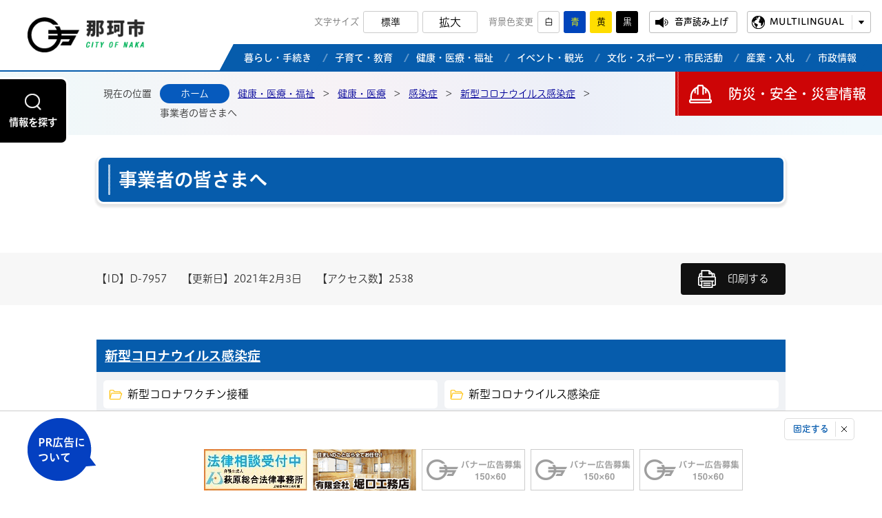

--- FILE ---
content_type: text/html
request_url: https://www.city.naka.lg.jp/kenkou-iryou-fukushi/kenkou-iryou/kanseishou/covid19/jigyousha/index.html
body_size: 4887
content:
<!DOCTYPE html>
<html lang="ja">
<head prefix="og: http://ogp.me/ns# fb: http://ogp.me/ns/fb# article: http://ogp.me/ns/article#">
<!-- Google tag (gtag.js) -->
<script async src="https://www.googletagmanager.com/gtag/js?id=G-FSMTRTFTZ5"></script>
<script>
	window.dataLayer = window.dataLayer || [];
	function gtag(){dataLayer.push(arguments);}
	gtag('js', new Date());
	gtag('config', 'G-FSMTRTFTZ5');
</script>
<meta charset="utf-8">
<meta http-equiv="X-UA-Compatible" content="IE=edge">
<meta name="viewport" content="width=1300">
<meta name="keywords" content="">
<meta name="description" content="事業者の皆さまへのページです。">
<meta property="og:url" content="https://www.city.naka.lg.jp/kenkou-iryou-fukushi/kenkou-iryou/kanseishou/covid19/jigyousha/">
<meta property="og:type" content="article">
<meta property="og:image" content="https://www.city.naka.lg.jp/web_clip_icon.png">
<meta property="og:title" content="事業者の皆さまへ">
<meta property="og:description" content="事業者の皆さまへのページです。">
<meta name="twitter:card" content="summary">
<meta name="twitter:description" content="事業者の皆さまへのページです。">
<meta name="twitter:title" content="事業者の皆さまへ">
<meta name="twitter:image" content="https://www.city.naka.lg.jp/web_clip_icon.png">
<title>事業者の皆さまへ&nbsp;|&nbsp;那珂市公式ホームページ</title>
<link rel="alternate" href="https://www.city.naka.lg.jp/sp/kenkou-iryou-fukushi/kenkou-iryou/kanseishou/covid19/jigyousha/">
<link rel="shortcut icon" href="../../../../../favicon.ico">
<link rel="apple-touch-icon" href="../../../../../web_clip_icon.png">
<link rel="stylesheet" href="../../../../../skin/default/css/import.css" type="text/css" media="all">
<link rel="stylesheet" href="../../../../../skin/common/css/print.css" type="text/css" media="print">
<script src="../../../../../skin/common/js/jquery.js"></script>
<script src="../../../../../skin/common/js/jquery.jg.js"></script>
<script src="../../../../../skin/common/js/functions.js"></script>
<script src="../../../../../skin/common/js/rwdImageMaps.js"></script>
<script src="../../../../../skin/common/js/colorbox/colorbox.js"></script>
<script src="../../../../../skin/common/js/plugins.js"></script>
<script src="../../../../../skin/common/js/ready.common.js"></script>
<script src="//cdn1.readspeaker.com/script/8381/webReader/webReader.js?pids=wr&amp;forceAdapter=ioshtml5&amp;disable=translation,lookup"></script>
<script src="//typesquare.com/3/tsst/script/ja/typesquare.js?660a4995ff6443b4b60e01d1ac1e02e5" charset="utf-8"></script>
<script src="../../../../../count.php?type=0&amp;code=7957&amp;career=0" id="myTypeCode" data-type="0" data-code="7957"></script>
</head>
<body>
<div id="container">
	<header id="header">
		<div id="headerInner">
			<div id="headerBlock">
				<div id="logoTitle"><a href="../../../../../">那珂市公式ホームページ</a></div>
				<span class="hide"><a href="#wrapper">本文へ移動する</a></span>
				<div id="headerContents">
					<div id="tools">
						<dl id="sizeChanger">
							<dt>文字サイズ</dt>
							<dd id="df"><span tabindex="0">標準</span></dd>
							<dd id="zf"><span tabindex="0">拡大</span></dd>
						</dl>
						<dl id="colorChanger">
							<dt>背景色変更</dt>
							<dd id="bg_default"><span tabindex="0" title="背景を白(標準)にします">白</span></dd>
							<dd id="bg_blue"><a href="../../../../../skin/common/css/colorChanger/bg_blue.css" title="背景を青色にします">青</a></dd>
							<dd id="bg_yellow"><a href="../../../../../skin/common/css/colorChanger/bg_yellow.css" title="背景を黄色にします">黄</a></dd>
							<dd id="bg_black"><a href="../../../../../skin/common/css/colorChanger/bg_black.css" title="背景を黒色にします">黒</a></dd>
						</dl>
						<a id="btnBrowserSupport" href="#rsPlayer">音声読み上げ</a>
						<div id="rsPlayer" class="rs_skip rsbtn rs_preserve">
							<a href="//app-eas.readspeaker.com/cgi-bin/rsent?customerid=8381&amp;lang=ja_jp&amp;readid=main&amp;url=https%3A%2F%2Fwww.city.naka.lg.jp%2Fkenkou-iryou-fukushi%2Fkenkou-iryou%2Fkanseishou%2Fcovid19%2Fjigyousha%2F" title="音声で読み上げる" rel="nofollow" class="rsbtn_play" accesskey="L">
								<span class="rsbtn_left rsimg rspart"><span class="rsbtn_text"><span>読み上げる</span></span></span>
								<span class="rsbtn_right rsimg rsplay rspart"></span>
							</a>
						</div>
						<div id="foreigners">
							<span id="btnForeigners" tabindex="0">MULTILINGUAL</span>
							<ul>
								<li><a href="https://www-city-naka-lg-jp.translate.goog/kenkou-iryou-fukushi/kenkou-iryou/kanseishou/covid19/jigyousha/?_x_tr_sl=ja&amp;_x_tr_tl=en&amp;_x_tr_hl=ja&amp;_x_tr_pto=nui" target="_blank">English</a></li>
								<li><a href="https://www-city-naka-lg-jp.translate.goog/kenkou-iryou-fukushi/kenkou-iryou/kanseishou/covid19/jigyousha/?_x_tr_sl=ja&amp;_x_tr_tl=zh-TW&amp;_x_tr_hl=ja&amp;_x_tr_pto=nui" target="_blank">繁體中文</a></li>
								<li><a href="https://www-city-naka-lg-jp.translate.goog/kenkou-iryou-fukushi/kenkou-iryou/kanseishou/covid19/jigyousha/?_x_tr_sl=ja&amp;_x_tr_tl=zh-CN&amp;_x_tr_hl=ja&amp;_x_tr_pto=nui" target="_blank">简体中文</a></li>
								<li><a href="https://www-city-naka-lg-jp.translate.goog/kenkou-iryou-fukushi/kenkou-iryou/kanseishou/covid19/jigyousha/?_x_tr_sl=ja&amp;_x_tr_tl=pt&amp;_x_tr_hl=ja&amp;_x_tr_pto=nui" target="_blank">Portugues</a></li>
								<li><a href="https://www-city-naka-lg-jp.translate.goog/kenkou-iryou-fukushi/kenkou-iryou/kanseishou/covid19/jigyousha/?_x_tr_sl=ja&amp;_x_tr_tl=tl&amp;_x_tr_hl=ja&amp;_x_tr_pto=nui" target="_blank">Filipino</a></li>
								<li><a href="https://www-city-naka-lg-jp.translate.goog/kenkou-iryou-fukushi/kenkou-iryou/kanseishou/covid19/jigyousha/?_x_tr_sl=ja&amp;_x_tr_tl=ko&amp;_x_tr_hl=ja&amp;_x_tr_pto=nui" target="_blank">한국어</a></li>
								<li><a href="https://www-city-naka-lg-jp.translate.goog/kenkou-iryou-fukushi/kenkou-iryou/kanseishou/covid19/jigyousha/?_x_tr_sl=ja&amp;_x_tr_tl=th&amp;_x_tr_hl=ja&amp;_x_tr_pto=nui" target="_blank">ไทย</a></li>
							</ul>
						</div>
					</div>
					<nav id="gNav">
						<ul>
							<li class="nav01">
								<div class="nav"><a href="../../../../../kurashi-tetsuduki/"><span>暮らし・手続き</span></a></div>
								<div class="gNavBox">
									<h2><a href="../../../../../kurashi-tetsuduki/">暮らし・手続き</a></h2>
									<div class="gNavBoxInner"></div>
									<span class="btn_close">閉じる</span>
								</div>
							</li>
							<li class="nav02">
								<div class="nav"><a href="../../../../../kosodate-kyouiku/"><span>子育て・教育</span></a></div>
								<div class="gNavBox">
									<h2><a href="../../../../../kosodate-kyouiku/">子育て・教育</a></h2>
									<div class="gNavBoxInner"></div>
									<span class="btn_close">閉じる</span>
								</div>
							</li>
							<li class="nav03">
								<div class="nav"><a href="../../../../../kenkou-iryou-fukushi/"><span>健康・医療・福祉</span></a></div>
								<div class="gNavBox">
									<h2><a href="../../../../../kenkou-iryou-fukushi/">健康・医療・福祉</a></h2>
									<div class="gNavBoxInner"></div>
									<span class="btn_close">閉じる</span>
								</div>
							</li>
							<li class="nav04">
								<div class="nav"><a href="../../../../../event-kankou/"><span>イベント・観光</span></a></div>
								<div class="gNavBox">
									<h2><a href="../../../../../event-kankou/">イベント・観光</a></h2>
									<div class="gNavBoxInner"></div>
									<span class="btn_close">閉じる</span>
								</div>
							</li>
							<li class="nav05">
								<div class="nav"><a href="../../../../../bunka-sports-shimin/"><span>文化・スポーツ・市民活動</span></a></div>
								<div class="gNavBox">
									<h2><a href="../../../../../bunka-sports-shimin/">文化・スポーツ・市民活動</a></h2>
									<div class="gNavBoxInner"></div>
									<span class="btn_close">閉じる</span>
								</div>
							</li>
							<li class="nav06">
								<div class="nav"><a href="../../../../../sangyou/"><span>産業・入札</span></a></div>
								<div class="gNavBox">
									<h2><a href="../../../../../sangyou/">産業・入札</a></h2>
									<div class="gNavBoxInner"></div>
									<span class="btn_close">閉じる</span>
								</div>
							</li>
							<li class="nav07">
								<div class="nav"><a href="../../../../../gyousei/"><span>市政情報</a></div>
								<div class="gNavBox">
									<h2><a href="../../../../../gyousei/">市政情報</a></h2>
									<div class="gNavBoxInner"></div>
									<span class="btn_close">閉じる</span>
								</div>
							</li>
						</ul>
					</nav>
				</div>
			</div>
		</div>
		<span id="btnSearchBox">情報を探す</span>
	<!-- /#header --></header>
	<div class="hide">
		<div id="searchMenu">
			<h2>お探しの情報は何ですか？</h2>
			<div id="searchMenuBox">
				<div id="searchBox">
					<div id="searchContents">
						<div id="search" title="キーワード入力によるサイト内検索">
							<form action="../../../../../search.php" method="post">
								<label for="field_search" class="hide">お探しの情報は何でしょうか？</label>
								<input id="field_search" type="text" name="keyword" placeholder="例：住民票" autocomplete="off">
								<input id="btn_search" type="submit" value="検索" title="ボタンを押すと検索を開始します">
							</form>
						</div>
					</div>
				</div>
				<div id="searchKeyword">
					<h3>よく検索される言葉</h3>
					<ul>
<li><a href="https://www.city.naka.lg.jp/search.php?keyword=%E3%81%94%E3%81%BF">ごみ</a></li>
<li><a href="https://www.city.naka.lg.jp/search.php?keyword=%E5%85%A5%E6%9C%AD">入札</a></li>
<li><a href="https://www.city.naka.lg.jp/search.php?keyword=%E4%BD%8F%E6%B0%91%E7%A5%A8">住民票</a></li>
<li><a href="https://www.city.naka.lg.jp/search.php?keyword=%E6%88%B8%E7%B1%8D%E8%AC%84%E6%9C%AC">戸籍謄本</a></li>
<li><a href="https://www.city.naka.lg.jp/search.php?keyword=%E6%8E%A1%E7%94%A8">採用</a></li>
<li><a href="https://www.city.naka.lg.jp/search.php?keyword=%E3%82%89%E3%81%BD%E3%83%BC%E3%82%8B">らぽーる</a></li>
<li><a href="https://www.city.naka.lg.jp/search.php?keyword=%E7%A2%BA%E5%AE%9A%E7%94%B3%E5%91%8A">確定申告</a></li>
<li><a href="https://www.city.naka.lg.jp/search.php?keyword=%E6%88%B8%E7%B1%8D">戸籍</a></li>
<li><a href="https://www.city.naka.lg.jp/search.php?keyword=%E6%B0%B4%E9%81%93">水道</a></li>
<li><a href="https://www.city.naka.lg.jp/search.php?keyword=%E3%83%9E%E3%82%A4%E3%83%8A%E3%83%B3%E3%83%90%E3%83%BC">マイナンバー</a></li>
<li><a href="https://www.city.naka.lg.jp/search.php?keyword=%E8%A3%9C%E5%8A%A9%E9%87%91">補助金</a></li>
<li><a href="https://www.city.naka.lg.jp/search.php?keyword=%E4%BB%8B%E8%AD%B7%E4%BF%9D%E9%99%BA">介護保険</a></li>
</ul>

				</div>
			</div>
		</div>
	</div>
	<div id="wrapper">
		<div id="wrapperHead">
<nav id="topicpath">
				<span class="current">現在の位置</span>
				<ol>
					<li class="first"><a href="../../../../../">ホーム</a></li>
					<li><a href="https://www.city.naka.lg.jp/kenkou-iryou-fukushi/">健康・医療・福祉</a>&gt;</li>
<li><a href="https://www.city.naka.lg.jp/kenkou-iryou-fukushi/kenkou-iryou/">健康・医療</a>&gt;</li>
<li><a href="https://www.city.naka.lg.jp/kenkou-iryou-fukushi/kenkou-iryou/kanseishou/">感染症</a>&gt;</li>
<li><a href="https://www.city.naka.lg.jp/kenkou-iryou-fukushi/kenkou-iryou/kanseishou/covid19/">新型コロナウイルス感染症</a>&gt;</li>
<li>事業者の皆さまへ</li>
				</ol>
			</nav>
<a id="btnDisaster" href="../../../../../bousai-anzen-saigai/">防災・安全・災害情報</a>
		</div>
		<main id="main">
			<div id="mainContents">
<h1 id="pageTitle"><span class="innerTitle">事業者の皆さまへ</span></h1>
	<div id="contents">
		<div class="list_index">
			<ul>
			</ul>
		</div>
	</div>
<!-- /#mainContents --></div>
<div id="pageInfo">
				<div id="pageInfoInner">
					<ul>
						<li id="manageCode">【ID】<span>D-7957</span></li>
						<li id="update">【更新日】<span>2021年2月3日</span></li>
						<li id="counter">【アクセス数】<span></span></li>
						<li id="print" title="このページを印刷する"><span tabindex="0">印刷する</span></li>
					</ul>
				</div>
			<!-- /#pageInfo --></div>
<aside id="lNav">
				<h2><a href="https://www.city.naka.lg.jp/kenkou-iryou-fukushi/kenkou-iryou/kanseishou/covid19/">新型コロナウイルス感染症</a></h2>
<ul>
<li class="iconFolder"><a href="https://www.city.naka.lg.jp/kenkou-iryou-fukushi/kenkou-iryou/kanseishou/covid19/vac/">新型コロナワクチン接種</a></li>
<li class="iconFolder"><a href="https://www.city.naka.lg.jp/kenkou-iryou-fukushi/kenkou-iryou/kanseishou/covid19/info/">新型コロナウイルス感染症</a></li>
<li class="iconFolder active"><a href="https://www.city.naka.lg.jp/kenkou-iryou-fukushi/kenkou-iryou/kanseishou/covid19/jigyousha/">事業者の皆さまへ</a></li>
<li class="iconFolder"><a href="https://www.city.naka.lg.jp/kenkou-iryou-fukushi/kenkou-iryou/kanseishou/covid19/qa/">新型コロナウイルス感染症に関するQ&amp;A</a></li>
</ul>

			</aside>
</main>
	<!-- /#wrapper --></div>
<!-- /#container --></div>
<footer id="footer">
	<div id="footerLink">
		<ul>
			<li><a href="../../../../../page/page000781.html">リンク集</a></li>
			<li><a href="../../../../../privacy-policy/">個人情報保護方針</a></li>
			<li><a href="../../../../../hp-about/">このサイトについて</a></li>
			<li><a href="../../../../../sitemap.php">サイトマップ</a></li>
			<li><a href="../../../../../kurashi-tetsuduki/soudan-madoguchi/soudan/page001969.html">ご意見・ご要望</a></li>
			<li><a href="http://www1.g-reiki.net/naka/reiki_menu.html" target="_blank">例規集</a></li>
			<li><a href="../../../../../inq.php">お問い合わせ</a></li>
		</ul>
	</div>
	<div id="footerContents">
		<div id="footerInfo">
			<h2>那珂市役所 本庁舎</h2>
			<p>〒311-0192 茨城県那珂市福田1819-5</p>
			<dl>
				<dt>【電話番号】</dt>
				<dd>029-298-1111</dd>
			</dl>
			<dl>
				<dt>【開庁時間】</dt>
				<dd>月曜日から金曜日まで（祝日を除く）<br>午前8時30分から午後5時15分まで</dd>
			</dl>
			<dl>
				<dt>【窓口延長】</dt>
				<dd>毎週木曜日（祝日を除く）<br>午後7時30分まで</dd>
			</dl>
			<dl>
				<dt>【日曜開庁】</dt>
				<dd><a href="../../../../../kurashi-tetsuduki/tetsuduki/shoumei/page000228.html">日曜日の窓口業務について</a></dd>
			</dl>
		</div>
		<div id="footerInfoUri">
			<h2>瓜連支所</h2>
			<p>〒319-2192 茨城県那珂市瓜連321番地</p>
			<dl>
				<dt>【電話番号】</dt>
				<dd>029-298-1111</dd>
			</dl>
			<dl>
				<dt>【開庁時間】</dt>
				<dd>月曜日から金曜日まで（祝日を除く）<br>午前8時30分から午後5時15分まで</dd>
			</dl>
		</div>
	</div>
	<span id="pageTop"><a href="#container">PAGE TOP</a></span>
	<p id="copyright">&copy; City of Naka.</p>
	<div id="adBanner">
		<div id="adBannerInner">
			<h2><a href="../../../../../sangyou/koukoku/page000485.html">PR広告について</a></h2>
			<span id="btn_bnr_close">固定する</span>
		</div>
	<!-- /#adBanner --></div>
</footer>
</body>
</html>


--- FILE ---
content_type: text/css
request_url: https://www.city.naka.lg.jp/skin/common/css/pg.css
body_size: 5119
content:
@charset "UTF-8";

/*****************************************
			Calendar List
*****************************************/
#calList {
	width: 1000px;
	margin: 10px auto;
	overflow: hidden;
	list-style: none;
	letter-spacing: -0.4em;
}
#calList li {
	background: url(../img/parts/list_point01.png) 5px 6px no-repeat;
	padding: 2px 8px 2px 28px;
	margin: 0 5px 5px 0;
	letter-spacing: normal;
	display: inline-block;
	border: solid 2px #CCC;
}
#calDesc {
	width: 1000px;
	margin: 10px auto;
	overflow: hidden;
}
#calDesc p {
	margin: 0 0 5px 0;
}
#calDesc form input {
	cursor: pointer;
}
#calDesc form span {
	margin: 0 5px;
}
#calYMBox {
	float: left;
	line-height: 26px;
}
#calChangeBox {
	float: right;
}
#btn_calchange {
	background: url(../img/parts/btn_cal_change.png) 6px 50% no-repeat;
	background-color: #065CAC;
	display: block;
	padding: 0 0 0 40px;
	width: 220px;
	height: 32px;
	line-height: 32px;
	border: none;
	border-radius: 4px;
	color: #FFF;
	font-family: "ヒラギノUD丸ゴ W5 JIS2004";
	font-weight: bold;
	text-align: left;
	transition: 0.2s;
}
#btn_calchange:hover {
	background-color: #06F;
}
.holiday {
	color: #C34;
}
/*****************************************
			Calendar 
*****************************************/
#calendarAll {
	width: 998px;
	margin: 0 auto 20px auto;
	border: solid 1px #CCC;
	overflow: hidden;
}
#calendarAll dl {
	margin: -1px 0 0 0;
	overflow: hidden;
}
#calendarAll dl dt {
	margin: 0 0 -995px 0;
	padding: 10px 10px 1005px 10px;
	width: 120px;
	border-top: dotted 1px #CCC;
	float: left;
	_display: inline;
}
#calendarAll dl dd {
	margin: 0 0 -995px 140px;
	padding: 10px 10px 1005px 10px;
	border-top: dotted 1px #CCC;
	border-left: solid 1px #CCC;
}
/*****************************************
			7th Days Calendar
*****************************************/
#calendar7th {
	width: 1000px;
	margin: 0 auto 20px auto;
}
#calendar7th table {
	background: #FFF;
	width: 100%;
	table-layout: fixed;
	border: solid 1px #CCC;
}
#calendar7th table th,
#calendar7th table td {
	vertical-align: top;
	padding: 5px;
}
#calendar7th table thead th {
	background-color: #FFFAE2;
	text-align: center;
	border-bottom: solid 1px #CCC;
	border-left: solid 1px #CCC;
}
#calendar7th table tbody td {
	border-left: solid 1px #CCC;
	border-bottom: dotted 1px #CCC;
}
#calendar7th table tbody td dl dt {
	width: 3em;
	text-align: center;
	display: inline-block;
	margin: 0 0 5px 0;
	background: #FFFAE2;
}
#calendar7th table tbody td.sun dl dt,
#calendar7th table tbody td.national dl dt {
	background-color: #FFDFE3;
}
#calendar7th table tbody td.sat dl dt {
	background-color: #ACD5E9;
}
/*****************************************
		Calendar Global Style
*****************************************/
#calendarAll dl.sun dt,
#calendarAll dl.national dt,
#calendar7th th.sun,
#calendar7th th.national { background-color: #FFDFE3; }
#calendarAll dl.sat dt,
#calendar7th th.sat { background-color: #ACD5E9; }
#calendarAll dl.today,
#calendar7th table tbody td.today { background-color: #FFEFCE; }
#calendarAll dl dd ul,
#calendar7th table tbody td dl dd ul {
	margin: 0;
	padding: 0 !important;
	list-style: none;
	overflow: hidden;
}
#calendarAll dl dd ul li,
#calendar7th table tbody td dl dd ul li {
	margin: -1px 0 5px 0;
	border-top: dotted 1px #CCC;
}
#calendarAll dl dd ul li.list_default,
#calendar7th table tbody td dl dd ul li.list_default {
	padding: 5px 5px 0 18px;
	background: url(../img/parts/list_point02.png) 6px 14px no-repeat;
}
#calendarAll dl dd ul li.list_icon,
#calendar7th table tbody td dl dd ul li.list_icon {
	padding: 5px 5px 0 18px;
	text-indent: -18px;
}
#calendarAll dl dd ul li.list_icon img,
#calendar7th table tbody td dl dd ul li.list_icon img {
	margin: 0 2px 0 0;
	vertical-align: middle;
}
/*****************************************
			Calendar Detail 
*****************************************/
#calText {
	background: url(../img/parts/list_point01.png) 8px 8px no-repeat #F7F7F7;
	width: 1000px;
	margin: 0 auto 20px auto;
	padding: 6px 2px 4px 34px;
	border: solid 1px #DDD;
	box-sizing: border-box;
}
.border {
	height: 0;
	border: none;
	border-top: dotted 2px #123456;
	margin: 35px 0;
}
/*****************************************
			Directory QA
*****************************************/
#dirQA ul {
	letter-spacing: -0.4em;
}
#dirQA ul li {
	display: inline-block;
	vertical-align: top;
	letter-spacing: normal;
	margin-right: 20px;
}
/*****************************************
			List Index Question
*****************************************/
#listIndexQA {
	width: 1000px;
	margin: 0 auto 20px auto;
	overflow: hidden;
	position: relative;
}
#listIndexQA dl {
	margin: 0 4px;
	padding: 5px 0;
	border-bottom: dotted 1px #999;
}
#listIndexQA dl dt {
	padding: 5px 5px 5px 42px;
	background: url(../img/faq/icon_q.png) 4px 2px no-repeat;
}
#listIndexQA dl dd {
	padding: 5px 5px 5px 42px;
	background: url(../img/faq/icon_a.png) 4px 2px no-repeat;
}
/*****************************************
			FAQ Detail Page
*****************************************/
#faqQ { margin: 0 0 15px 0;}
#faqQ dt {
	margin: 0 0 5px 0;
	padding: 0 0 0 42px;
	line-height: 40px;
	border: 2px solid #333;
	color: #333;
	border-radius: 4px;
	font-size: 115%;
	font-family: "ヒラギノUD丸ゴ W5 JIS2004";
	font-weight: bold;
	background: url(../img/faq/icon_q.png) 5px 5px no-repeat;
}
#faqA dt {
	margin: 15px 0 5px 0;
	padding: 0 0 0 42px;
	line-height: 40px;
	border: 2px solid #333;
	color: #333;
	border-radius: 4px;
	font-size: 115%;
	font-family: "ヒラギノUD丸ゴ W5 JIS2004";
	font-weight: bold;
	background: url(../img/faq/icon_a.png) 5px 5px no-repeat;
}
/*****************************************
				Mail Form
*****************************************/
#mailform dl {
	margin: -1px 0 0 0;
	padding: 10px;
	border: solid 1px #CCC;
	border-left: solid 3px #CCC;
	overflow: hidden;
}
#mailform dl.req {
	border-left: solid 3px #D90000;
}
#mailform dl dt {
	width: 30%;
	float: left;
}
#mailform dl dt span {
	margin: 10px 15px 0 0;
	padding: 10px;
	display: block;
	border: dotted 1px #CCC;
}
#mailform dl.req dt strong {
	margin: 0 0 0 5px;
	color: #D90000;
	font-weight: normal;
}
#mailform dl dd {
	width: 70%;
	float: left;
}
#mailform dl dd p {
	margin: 15px 0 0 0;
	padding: 10px;
	border: dotted 1px #CCC;
}
#mailform .formItemDesc {
	display: block;
	margin: 0 0 10px 0;
}
#mailform input,
#mailform textarea,
#mailform select {
	font-size: 100%;
}
#mailform input[type="text"],
#mailform textarea {
	width: 100%;
	padding: 8px;
	box-sizing: border-box;
	border: 1px solid #666;
}
#mailform select {
	-webkit-appearance: none;
	-moz-appearance: none;
	appearance: none;
	background: url(../img/parts/select_arw.png) 100% 50% no-repeat;
	background-size: 16px auto;
	background-color: #FFF;
	color: #333;
	padding: 5px 22px 5px 8px;
	box-sizing: border-box;
	border: none;
	border: 1px solid #666;
}
#mailform input#field_email[type="text"],
#mailform input#field_email_conf[type="text"] {
	width: calc(100% - 5em);
}
#mailform input:focus,
#mailform textarea:focus {
	background: #FFD;
}
#mailform dl dd label {
	margin: 0 10px 0 5px;	
}
.mailformSubmitGroup {
	margin: 15px 0;
	text-align: center;
}
#mailform .fieldgroup span {
	display: block;
	margin: 5px 0;
	position: relative;
}
#mailform .fieldgroup span input {
	position: absolute;
	top: 0;
	opacity: 0;
	width: 100%;
	height: 100%;
}
#mailform .fieldgroup span input[type="checkbox"] + label {
	display: block;
	background: url(../img/parts/checkbox_off.png) 0 50% no-repeat;
	background-size: 14px auto;
	padding: 0 0 0 18px;
	font-weight: normal !important;
}
#mailform .fieldgroup span input[type="checkbox"]:checked + label {
	background: url(../img/parts/checkbox_on.png) 0 50% no-repeat;
	background-size: 14px auto;
}
#mailform .fieldgroup span input[type="radio"] + label {
	display: block;
	background: url(../img/parts/radio_box_off.png) 0 50% no-repeat;
	background-size: 14px auto;
	padding: 0 0 0 18px;
	font-weight: normal !important;
}
#mailform .fieldgroup span input[type="radio"]:checked + label {
	background: url(../img/parts/radio_box_on.png) 0 50% no-repeat;
	background-size: 14px auto;
}
#mailform .limitBlock {
	margin: 8px 0 0 0;
	color: #666;
}
input.btnMailformSend, 
input.btnMailformBack,
input.btnMailformReset {
	-webkit-appearance: none;
	display: block;
	width: 200px;
	height: 50px;
	border: 0;
	border-radius: 5px;
	cursor: pointer;
}
input.btnMailformSend {
	margin: 0 auto;
	background: #C03;
	border: solid 1px #123456;
	color: #FFF;
}
input.btnMailformSend:hover { background-color: #DC0101; }
input.btnMailformBack {
	margin: 0 auto;
	border: solid 1px #000;
	background: #333;
	color: #FFF;
}
input.btnMailformBack:hover { background-color: #555; }
input.btnMailformReset {
	margin: 15px auto 0 auto;
	background: #EEE;
	border: solid 1px #CCC;
	color: #333;
}
input.btnMailformReset:hover { background-color: #DDD; }
#field_email {
	margin: 0 0 5px 0;
}
/*****************************************
			Double Check
*****************************************/
#checkDouble {
	width: 90%;
	margin: 0 auto 35px auto;
	padding: 22px 0 0 0;
}
.checkDoubleInner {
	background: #FAF7BB;
	margin: 0 auto 22px auto;
	padding: 12px;
}
.checkDoubleInner p:last-of-type {
	margin-bottom: 0 !important;
}
.checkDoubleInner .emphasis {
	color: #B20000;
}
#checkDoubleForm {
	display: flex;
	flex-wrap: wrap;
	justify-content: space-between;
}
#checkDoubleForm input {
	margin: 0 auto 15px auto;
}
#checkDoubleForm input[type="text"] {
	display: flex;
	align-items: center;
	box-sizing: border-box;
	width: 60%;
	height: 44px;
	border: 1px solid #CCC;
}
#checkDoubleForm input[type="submit"],
#btnCheckNumber {
	display: flex;
	align-items: center;
	justify-content: center;
	border: none;
	border-radius: 3px;
	box-sizing: border-box;
	width: 36%;
	height: 44px;
	margin: 0 auto;
	background: #022DA7;
	color: #FFF;
	cursor: pointer;
	transition: 0.2s;
}
#checkDoubleForm input[type="submit"]:hover,
#btnCheckNumber:hover {
	background: #DC0101;
}
/*****************************************
			Enquete Page
*****************************************/
#enqBox {
	margin: 15px;
	padding: 20px;
	background-color: #F7FDFF;
	border: solid 1px #333;
	text-align: center;
}
#enqBox input[type="text"],
#enqBox textarea {
	padding: 8px;
	box-sizing: border-box;
	border: none;
	border: 1px solid #666;
}
/*****************************************
			Google Maps View
*****************************************/
#mainMap {
	width: 1000px;
	margin: 0 auto 10px auto;
	overflow: hidden;
	position: relative;
}
#mainMap p {
	margin: 0 0 10px 0;
}
#mapCategory {
	margin: 10px 0 5px 0;
}
#mapCategory ul {
	margin: 0;
	padding: 0;
	list-style: none;
	letter-spacing: -0.4em;
}
#mapCategory ul li {
	background: url(../img/parts/list_point01.png) 4px 6px no-repeat;
	padding: 2px 8px 2px 28px;
	margin: 0 5px 5px 0;
	letter-spacing: normal;
	display: inline-block;
	border: solid 2px #CCC;
}
#mapList {
	background-color: #FFF;
	border: solid 2px #CCC;
	padding: 5px 10px;
}
#mapList ul {
	margin: 0;
	padding: 0;
	list-style: none;
	letter-spacing: -0.4em;
}
#mapList ul li {
	margin: 0 15px 0 0;
	padding: 0 0 0 12px;
	background: url(../img/parts/list_point02.png) 0 50% no-repeat;
	letter-spacing: normal;
	display: inline-block;
}
#contentsMap {
	margin: 15px 0 0 0;
	overflow: hidden;
}
#mapCanvas {
	margin: 0 0 0 10px;
	padding: 1px;
	width: 70%;
	height: 500px;
	float: right;
	border: solid 1px #DDD;
}
#mapNav {
	overflow: hidden;
	line-height: 1.41;
}
#mapNav h2 {
	line-height: 48px;
	padding: 0 0 0 8px;
	background-color: #065CAC;
	border: solid 1px #004C9C;
	font-weight: bold;
	color: #FFF;
}
#mapNav ul {
	background: #FFF;
	margin: 0;
	padding: 0;
	max-height: 453px;
	border-bottom: solid 1px #065CAC;
	list-style: none;
	overflow: auto;
}
#mapNav ul li {
	margin: 0;
	padding: 0;
	border-right: solid 1px #065CAC;
	border-top: dotted 1px #065CAC;
}
#mapNav ul li:first-child {
	border-top: none;
}
#mapNav ul li a {
	display: block;
	padding: 10px;
	border-left: solid 5px #065CAC;
	text-decoration: none;
	color: #000;
	cursor: pointer;
}
#mapNav ul li a:hover {
	border-left: solid 5px #D00;
	color: #D00;
}
#mapNav ul li.select a {
	border-left: solid 5px #D00;
	background-color: #EEE;
	color: #D00;
}
#mapNav ul li.select a:hover {
	color: #D00;
}
/*****************************************
			Search Page
*****************************************/
.searchResponse dt {
	margin: 0 0 5px 0;
	padding: 5px 5px 5px 20px;
	background: url(../img/parts/list_point02.png) 8px 16px no-repeat #F2F2F2;
	font-size: 121%;
	overflow: hidden;
}
.searchResponse dt .doc_info {
	margin: 0 0 0 8px;
	font-size: 71%;
	vertical-align: text-top;
}
.searchResponse dt .doc_info img {
	margin: 0 5px 0 0;
	vertical-align: middle;
}
.searchResponse dt .update {
	margin: 4px 8px 0 0;
	font-size: 71%;
	float: right;
}
.searchResponse dd {
	margin: 0 0 15px 0;
	padding: 0 15px;
}
.searchResponse dd a {
	font-size: 93%;
	color: #268645;
}
.searchResponse dd a:hover { color: #C03; }
.highlight {
	background-color: #FF0;
	font-family: "ヒラギノUD丸ゴ W5 JIS2004";
	font-weight: bold;
}
.backSearchList {
	margin: 0 0 15px 0;
}
.backSearchList .submit {
	display: block;
	margin: 0 auto;
	width: 50%;
	padding: 8px;
	background-color: #065CAC;
	border: solid 1px #004C9C;
	border-radius: 3px;
	letter-spacing: normal;
	font-size: 100%;
	color: #FFF;
	text-decoration: underline;
	cursor: pointer;
	transition: 0.2s;
}
.backSearchList .submit:hover {
	background: #06F;
	border-color: #05E;
}
#mainGoogle {
	width: 1000px;
	margin: 0 auto;
}
.gsc-results .gsc-cursor-box .gsc-cursor-page,
.gsc-results .gsc-cursor-box .gsc-cursor-current-page {
	color: #666;
	border-color: #666;
}
.gsc-control-cse {
	padding: 1em 0;
}
/*****************************************
			Section Index
*****************************************/
#sectionList {}
.sectionIndex {
	margin: 0 0 20px 0;
	letter-spacing: -0.4em;
}
#contents .sectionIndex h2 {
	margin: 15px -10px 25px -10px;
	letter-spacing: normal;
}
.sectionIndexInner {
	display: inline-block;
	vertical-align: top;
	letter-spacing: normal;
	width: 460px;
	margin: 0 15px 20px 0;
	padding: 2px 10px 10px 10px;
	border-bottom: 2px dotted #CCC;
	position: relative;
}
.sectionIndexInner:nth-of-type(even) {
	margin: 0 0 40px 0;
}
#contents .sectionIndexInner h3 {
	background: #EEE;
	margin: 0 -8px 8px -8px;
	padding: 6px 10px;
	color: #000;
	border: none;
	letter-spacing: normal;
	border-radius: 4px;
}
#contents .sectionIndexInner h3 a {
	color: #000;
}
#contents .sectionIndexInner h3 a:hover {
	color: #C00;
}
#contents .sectionIndexInner p,
#contents .sectionIndexInner ul,
#contents .sectionIndexInner ol,
#contents .sectionIndexInner table {
	margin: 0 0 10px 0;
}
a.sectionPlace {
	display: inline-block;
	background-color: #065CAC;
	padding: 6px 12px;
	line-height: 1;
	font-size: 93%;
	font-family: "ヒラギノUD丸ゴ W5 JIS2004";
	font-weight: bold;
	color: #FFF;
	text-decoration: none;
	border-radius: 4px;
}
a.sectionPlace:hover {
	background: #06F;
}
/*****************************************
			Error Document
*****************************************/
#errorDocumentBox {
	width: 1000px;
	margin: 10px auto;
}
#errorDocumentBoxInner {
	padding: 15px;
	border: solid 2px #DDD;
}
/*****************************************
				Topics
*****************************************/
#topicsDetail {
	overflow: hidden;
}
#topicsDetail .date {
	margin: 0 0 10px 0;
	text-align: right;
}
#topicsDetail .photo {
	margin: 0 auto;
	width: 400px;
	float: left;
}
#topicsDetail .photo img {
	max-width: 100%;
	height: auto;
}
#topicsDetail .sentence {
	margin: 0 0 0 400px;
	padding: 5px 10px;
	font-size: 100%;
	line-height: 1.41;
}
/*****************************************
			Open Data
*****************************************/
#openDataCategory {
	width: 1020px;
	margin: 0 0 0 -10px;
	padding: 10px 0 0 0;
	letter-spacing: -0.4em;
}
.openDataCategoryIndex {
	width: 147px;
	margin: 0 0 25px 0;
	padding: 0 10px;
	letter-spacing: normal;
	text-align: center;
	position: relative;
	display: inline-block;
	vertical-align: top;
}
.openDataIcon {
	width: 147px;
	margin: 0 0 8px 0;
	text-align: center;
}
.openDataIcon img {
	max-width: 100%;
	height: auto;
}
.openDataIcon a:hover {
	filter: alpha(opacity=50);
	-moz-opacity: 0.5;
	opacity: 0.5;
}
.openDataCount {
	width: 147px;
	line-height: 20px;
	position: absolute;
	top: 85px;
	left: 10px;
	font-size: 130%;
	font-family: "ヒラギノUD丸ゴ W5 JIS2004";
	font-weight: bold;
}
.openDataText {
	font-family: "ヒラギノUD丸ゴ W5 JIS2004";
	font-weight: bold;
}
.openDataFileExt {
	display: inline-block;
	margin: 0 10px 0 0;
	padding: 8px 12px;
	background: #039;
	border-radius: 50px;
	color: #FFF;
	font-size: 93%;
	letter-spacing: 0.1em;
	text-align: center;
	line-height: 1;
}
.openDataTable01 {
	width: 100% !important;
}
.openDataTable01 th {
	padding: 8px !important;
	width: 20% !important;
	background: #FFC !important;
	border: solid 1px #999 !important;
}
.openDataTable01 td {
	padding: 8px !important;
	border: solid 1px #999 !important;
}
.openDataTable02 {
	margin: 10px 0 !important;
	width: 100% !important;
}
.openDataTable02 th {
	padding: 8px !important;
	width: 20% !important;
	background: #EEE !important;
	border: solid 1px #999 !important;
}
.openDataTable02 td {
	padding: 8px !important;
	border: solid 1px #999 !important;
}
.btnBackHomeOpendata {
	margin: 15px 0;
	text-align: right;
}
.btnBackHomeOpendata a {
	display: inline-block;
	padding: 8px 20px;
	background-color: #065CAC;
	border-radius: 5px;
	color: #FFF;
}
.btnBackHomeOpendata a:hover {
	background: #06F;
}
.openDataSerachBox {
	margin: 20px -10px;
	padding: 12px 20px;
	background-color: #065CAC;
	border: solid 1px #004C9C;
}
.openDataSerachBox dl {
}
.openDataSerachBox dl dt {
	margin: 0 0 10px 0;
	padding: 0 0 5px 0;
	border-bottom: dotted 1px #FFF;
	font-size: 129%;
	font-family: "ヒラギノUD丸ゴ W5 JIS2004";
	font-weight: bold;
	text-align: center;
	color: #FFF;
}
.openDataSerachBox dl dd {
}
.openDataSerachBox dl dd label {
	margin: 0 5px 0 0;
	color: #FFF;
}
#od_keyword {
	padding: 0 8px;
	width: 690px;
	height: 35px;
	line-height: 35px;
	border: solid 2px #CDE;
}
#od_keyword:focus {
	outline: none;
	border-color: #EDF;
}
#btn_search_od_keyword {
	width: 100px;
	height: 35px;
	line-height: 35px;
	padding: 0;
	background-color: #CDE;
	border: none;
	font-size: 100%;
	font-family: "ヒラギノUD丸ゴ W5 JIS2004";
	font-weight: bold;
	color: #000;
	cursor: pointer;
}
#btn_search_od_keyword:hover {
	background-color: #FFD;
}
.openDataExtGroup {
	margin: 0 0 10px 0;
}
.openDataDate {
}
.openDataDate span {
	display: inline-block;
	margin: 0 5px 0 0;
	padding: 2px 5px;
	background-color: #FFC;
	border: solid 1px #CCC;
}

--- FILE ---
content_type: text/javascript;charset=UTF-8
request_url: https://www.city.naka.lg.jp/json_data/jsonp_counter.php?callback=jQuery361043301757587145473_1769009915151
body_size: -40
content:
jQuery361043301757587145473_1769009915151({"count":2538});

--- FILE ---
content_type: text/javascript;charset=UTF-8
request_url: https://www.city.naka.lg.jp/json_data/jsonp_counter_flag.php?callback=jQuery361043301757587145473_1769009915151
body_size: -33
content:
jQuery361043301757587145473_1769009915151({"flag":"1"});

--- FILE ---
content_type: application/javascript
request_url: https://www.city.naka.lg.jp/skin/common/js/plugins.js
body_size: 8254
content:
/*****************************************************************
*	Copyright(c) 2013 @Kuro
*-----------------------------------------------------------------
*	File Name: plugins.js
*-----------------------------------------------------------------
*	Plug-ins:
*		$.SwitchPC2SP
*		$.ChangeFontSize3Step
*		$.ChangeFontSize
*		$.StyleSwitchBgColor
*		$.SetupPlaceholder
*		$.TabSwitch
*		$.TagCloud
*		$.PullDownNavList
*		$.PullDownNav
*		$.EventCalendar
*		$.BannerListAndCount
*		$.TopOfPage
*		$.PrintDialog
*		$.PageCalendar
*		$.PageCounter
/****************************************************************/
(function($) {
/*****************************************************************
*		$.SwitchPC2SP
/****************************************************************/
$.SwitchPC2SP = function(opts) {
	var opts = $.extend({
					finishCallback: function() {}
				}, opts);
	var finishCallback = opts.finishCallback;

	$.ajax({
		type: 'POST',
		url: WEB_DOMAIN + 'json_data/jsonp_ua.php',
		dataType: 'jsonp'
	})
	.done(function(data) {
		GetUAFlag(data);
	});

	function GetUAFlag(data) {
		$viewPC2SP = $('#viewPC2SP');
		if( data.pc_flag == 1 ) {
			$viewPC2SP.css('display', 'none');
		} else {
			$viewPC2SP.prependTo('body').css('display', 'block');
			if( finishCallback ) {
				finishCallback();
			}
		}
	}
};
/*****************************************************************
*		$.ChangeFontSize
/****************************************************************/
$.fn.ChangeFontSize = function(opts) {
	var opts = $.extend({
					content: this,
					max_value: 0,
					zoom_value: 0,
					cookie_name: ''
				}, opts);

	var $content = (opts.content == this) ? $(this) : $(this).find(opts.content);
	var max_value = opts.max_value;
	var zoom_value = opts.zoom_value;
	var cookie_name = opts.cookie_name;

	return this.each(function() {
		var default_font = $content.css('font-size');

		$content.css('font-size', $.cookie(cookie_name));

		// Default Font Size
		$('#df').on('click keyup', function(ev) {
			if( (ev.type == 'click') || ((ev.type == 'keyup') && (ev.keyCode == 13)) ) {
				$content.css('font-size', default_font);
				$.cookie(cookie_name, default_font, {
					path: '/',
					expires: 365
				});
				$('body').trigger('SetTitleLineOver');
			}
			return false;
		});

		// Zoom Font Size
		$('#zf').on('click keyup', function(ev) {
			if( (ev.type == 'click') || ((ev.type == 'keyup') && (ev.keyCode == 13)) ) {
				var zoom_font = Math.floor($content.css('font-size').replace(/px/, ''));
				if( (zoom_font != max_value) && (zoom_font < max_value) ) {
					zoom_font += zoom_value;
					$content.css('font-size', zoom_font + 'px');
					$.cookie(cookie_name, zoom_font + 'px', {
						path: '/',
						expires: 365
					});
					$('body').trigger('SetTitleLineOver');
				}
			}
			return false;
		});
	});
};
/*****************************************************************
*		$.ChangeFontSize3Step
/****************************************************************/
$.fn.ChangeFontSize3Step = function(opts) {
	var opts = $.extend({
					elm_small: '#small',
					elm_middle: '#middle',
					elm_large: '#large',
					small_value: 0,
					middle_value: 0,
					large_value: 0,
					cookie_name: ''
				}, opts);

	return this.each(function() {
		var elm = this;
		var elm_small = $(opts.elm_small);
		var elm_middle = $(opts.elm_middle);
		var elm_large = $(opts.elm_large);

		$(elm).css('font-size', $.cookie(opts.cookie_name));

		elm_small.click(function(ev) {
			if( (ev.type == 'click') || ((ev.type == 'keyup') && (ev.keyCode == 13)) ) {
				var zoom_value = opts.small_value;
				$(elm).css('font-size', zoom_value + 'px');
				$.cookie(opts.cookie_name, zoom_value + 'px', {
					path: '/',
					expires: 365
				});
			}
			return false;
		});

		elm_middle.click(function(ev) {
			if( (ev.type == 'click') || ((ev.type == 'keyup') && (ev.keyCode == 13)) ) {
				var zoom_value = opts.middle_value;
				$(elm).css('font-size', zoom_value + 'px');
				$.cookie(opts.cookie_name, zoom_value + 'px', {
					path: '/',
					expires: 365
				});
			}
			return false;
		});

		elm_large.click(function(ev) {
			if( (ev.type == 'click') || ((ev.type == 'keyup') && (ev.keyCode == 13)) ) {
				var zoom_value = opts.large_value;
				$(elm).css('font-size', zoom_value + 'px');
				$.cookie(opts.cookie_name, zoom_value + 'px', {
					path: '/',
					expires: 365
				});
			}
			return false;
		});
	});
};
/*****************************************************************
*		$.StyleSwitchBgColor
/****************************************************************/
$.fn.StyleSwitchBgColor = function(opts) {
	var opts = $.extend({
					cookie_name: ''
				}, opts);

	var cookie_name = opts.cookie_name;

	$('body').append('<link rel="stylesheet" type="text/css" media="all" id="cssBg" />');

	var $cssBg = $('#cssBg');

	if( !$.isEmptyObject($.cookie(cookie_name) ) ) {
		if( $.cookie(cookie_name) != '#' ) {
			var path = $.cookie(cookie_name).replace('../', '');
			if( GetFileName() != 'index.html' ) {
				path = '../' + path;
			}
			$cssBg.attr('href', path);
		}
	}

	$(this).find('a').on('click', function(ev) {
		var css_file_path = $(this).attr('href');

		if( css_file_path == '#' ) {
			$cssBg.removeAttr('href');
		} else {
			$cssBg.attr('href', css_file_path);
		}

		$.cookie(cookie_name, css_file_path, {
			path: '/',
			expires: 365
		});
		return false;
	});

	$(this).find('span').on('click keyup', function(ev) {
		if( (ev.type == 'click') || ((ev.type == 'keyup') && (ev.keyCode == 13)) ) {
			$cssBg.removeAttr('href');

			$.cookie(cookie_name, '#', {
				path: '/',
				expires: 365
			});
		}
		return false;
	});
};
/*****************************************************************
*		$.SetupPlaceholder
/****************************************************************/
$.fn.SetupPlaceholder = function() {
	return this.each(function() {
		var input = $(this),
			title = input.attr('title'),
			edited = false;

		input.on('focus', function(e) {
			if( !edited && input.val() == title ) {
				input.val('');
			}

			input.removeClass('off').addClass('on');
			edited = true;
		}).on('blur', function(e) {
			if( input.val() == '' || ( !edited && input.val() == title ) ) {
				input.removeClass('on').addClass('off');
				input.val(title);
				edited = false;
			}
		});

		input.parents('form').submit(function() {
			if( !edited && input.val() == title ) {
				input.val('');
			}
		});

		input.trigger('blur');
	});
};
/*****************************************************************
*		$.TabSwitch
/****************************************************************/
$.fn.TabSwitch = function(opts) {
	var opts = $.extend({
					active_tab: 0,
					afterClick: function() {}
				}, opts);
				
	var active_tab = opts.active_tab;
	var afterClick = opts.afterClick;
	
	return this.each(function() {
		var $tab = $(this).find('.tab');
		$tab.find('li').eq(active_tab).find('a').addClass('active');
		$tab.parent().find('.area').hide().eq(active_tab).show();

		$tab.find('a').on('click', function() {
			var url = $(this).attr('href').split('#');
			var content_id = '#' + url[1];

			$tab.find('a').removeClass('active');
			$(this).addClass('active');
			$tab.parent().find('.area').hide();
			$(content_id).show();
			if( afterClick ) {
				afterClick(content_id);
			}
			
			return false;
		});
	});
};
/*****************************************************************
*		$.TagCloud
/****************************************************************/
$.fn.TagCloud = function(opts) {
	var opts = $.extend({
					content: this,
					site_url: 'index.html',
					tag_type: 'dl',
					fade: 500
				}, opts);

	var $content = (opts.content == this) ? $(this) : $(this).find(opts.content);
	var tag_type = opts.tag_type;
	var site_url = opts.site_url;
	var fade = opts.fade;

	return this.each(function() {
		$.ajax({
			type: 'POST',
			url: site_url + 'json_data/static/json_search_keyword.json',
			dataType: 'json'
		})
		.done(function(data) {
			GetTagCloud(data);
		});

		function GetTagCloud(data) {
			if( data.length ) {
				var html = '';
				switch( tag_type ) {
					case 'dl':
						if( $content.get(0).tagName.toLowerCase() != 'dl' ) {
							$content.prepend('<dl></dl>');
							$content = $content.children('dl');
						}
						for( var i=0; i<data.length; i++ ) {
							html += '<dd><a href="' + data[i].url + '">' + data[i].title + '</a></dd>';
						}
						$content.append(html);
						break;
					case 'ul':
						if( $content.get(0).tagName.toLowerCase() != 'ul' ) {
							$content.append('<ul></ul>');
							$content = $content.children('ul');
						}
						for( var i=0; i<data.length; i++ ) {
							html += '<li><a href="' + data[i].url + '">' + data[i].title + '</a></li>';
						}
						$content.append(html);
						break;
				}
			}
		}
	});
};
/*****************************************************************
*		$.PullDownNavList
/****************************************************************/
$.fn.PullDownNavList = function(opts) {
	var opts = $.extend({
					content: this,
					pullDownBox: 'ul',
					group: 'pull_down_group',
					icon_width: 'auto',
					page_ui_type: 'default',
					start: 0,
 					site_url: 'index.html',
					jsonFile: 'json_gnav.json'
				}, opts);

	var $content = (opts.content == this) ? $(this) : $(this).find(opts.content);
	var $pullDownBox = opts.pullDownBox;
	var group = opts.group;
	var icon_width = opts.icon_width;
	var page_ui_type = opts.page_ui_type;
	var start = opts.start;
	var site_url = opts.site_url;
	var jsonFile = opts.jsonFile;

	return this.each(function() {
		$.ajax({
			type: 'POST',
			url: site_url + 'json_data/static/' + jsonFile,
			cache: false,
			dataType: 'json'
		})
		.done(function(data) {
			GetPullDownNavList(data);
			PullDown();
		})
		.fail(function() {
			PullDown();
		});

		function GetPullDownNavList(data) {
			for( var i = 0; i < data.length; i++ ) {
				var html = '';
				html += '<ul>';
				for( var j = 0; j < data[i].menu.length; j++ ) {
					html += '<li><a href="' + data[i].menu[j].url + '"' + (data[i].menu[j].blank_flag == 1 ? ' target="_blank"' : '') + '><img src="' + data[i].menu[j].icon + '" alt="' + data[i].menu[j].title + 'をみる">' + data[i].menu[j].title +  '</a></li>';		
				}
				html += '</ul>';
				$content.children('li').eq(i).find('.gNavBoxInner').prepend(html);
			}
		}

		// Pull Down
		function PullDown() {
			var $nav = $content.children('li').children('.nav');
			var $navBtns = $nav.children('a');
			var $navBoxs = $nav.parent('li').children($pullDownBox);
			var $navBoxsBtns = $navBoxs.children('li');
			var focusFlag = 0;
			var currentGroup = '';

			$nav.each(function(index) {
				if( (start > 0) && (index == 0) ) {
					return true;
				}
				
				var $box = $(this).parent('li').children($pullDownBox);

				if( !$box.length ) {
					return;
				}

				$(this).attr('data-' + group, index).find('*').attr('data-' + group, index);

				// Type Mouse Over
				$(this)
					.on('click', function(ev) {
						$nav.children('a').removeClass('on');
						$(this).children('a').addClass('on');

						if( currentGroup != $(this).data(group) ) {
							$navBoxs.hide();
						}

						if( $box.css('display') == 'none' ) {
							$box.filter(':not(:animated)').show();
							$('html, body').addClass('noScroll');
						} else {
							//$box.hide();
							//$navBtns.removeClass('on');
							//$('html, body').removeClass('noScroll');
						}
						$navBoxsBtns.removeClass('on');
						currentGroup = $(this).data(group);

						$(this).find('h2 a').on('click', function(ev) {
							ev.stopPropagation();
						});

						$(this).find('h3 a').on('click', function(ev) {
							ev.stopPropagation();
						});

						$(this).find('ul li a').on('click', function(ev) {
							ev.stopPropagation();
						});

						$(this).find('.btn_list').on('click', function(ev) {
							ev.stopPropagation();
						});

						return false;
					})
					.on('keypress', function(ev) {
						if( ev.which == 13 ) {
							$navBtns.removeClass('on');
							$(this).children('a').addClass('on');

							if( currentGroup != $(this).data(group) ) {
								$navBoxs.hide();
							}

							$box.filter(':not(:animated)').show();

							$box.children('li').off('focusin').on('focusin', function() {
								$navBoxsBtns.removeClass('on');
								$(this).addClass('on');
								currentGroup = $(this).data(group);
							});

							$box.children('li:last').off('focusout').on('focusout', function() {
								$navBtns.removeClass('on');
								$navBoxsBtns.removeClass('on');
								$navBoxs.hide();
							});
						}
					});
			});

			// Close
			$('.btn_close').on('click', function(ev) {
				ev.stopPropagation();
				$('.gNavBox').hide();
				$nav.children('a').removeClass('on');
				$('html, body').removeClass('noScroll');
			});
		}
	});
};
/*****************************************************************
*		$.PullDownNav
/****************************************************************/
$.fn.PullDownNav = function(opts) {
	var opts = $.extend({
					content: this,
					pullDownButton: '#btn',
					pullDownBox: 'div'
				}, opts);

	var $content = (opts.content == this) ? $(this) : $(this).find(opts.content);

	return this.each(function() {
		var $btn = $(opts.pullDownButton);
		var $box = $content.children(opts.pullDownBox);
		var $btnChild = $box.children();

		$content
			.on('mouseover', function() {
				$btn.addClass('on');
				$btnChild.children('a').removeClass('on');
				$box.filter(':not(:animated)').slideDown('fast');
			})
			.on('mouseleave', function() {
				$btn.removeClass('on');
				$btnChild.children('a').removeClass('on');
				$box.slideUp('fast');
			})
			.on('focusin', function() {
				$btn.addClass('on');
				$box.filter(':not(:animated)').slideDown('fast');
		
				$btnChild.off('focusin').on('focusin', function() {
					$btnChild.children('a').removeClass('on');
					$(this).children('a').addClass('on');
				});

				$btnChild.filter(':last').off('focusout').on('focusout', function() {
					$btn.removeClass('on');
					$btnChild.children('a').removeClass('on');
					$box.slideUp('fast');
				});
			});
	});
};
/*****************************************************************
*		$.EventCalendar
/****************************************************************/
$.fn.EventCalendar = function(opts) {
	var opts = $.extend({
					content: this,
					subtop_category: 0,
					site_url: 'index.html',
					fade: 500
				}, opts);

	var $content = (opts.content == this) ? $(this) : $(this).find(opts.content);
	var subtop_category = opts.subtop_category;
	var site_url = opts.site_url;
	var fade = opts.fade;

	return this.each(function() {
		var year, month, today, days, start_week, category_titles;
		var now_year = now_month = '';

		$.ajax({
			type: 'POST',
			url: site_url + 'json_data/jsonp_calendar.php',
			dataType: 'jsonp',
			data: {
				subtop_category: subtop_category
			}
		})
		.done(function(data) {
			GetEventCalendar(data);
		});

		function GetEventCalendar(data) {
			year = Number(data.year);
			month = Number(data.month);
			days = data.days;
			start_week = Number(data.start_week);
			category_titles = data.category_titles;
			var rows = Math.ceil((start_week + Number(days.length)) / 7);
			var index = 0;

			if( data.today != '' ) {
				today = data.today;
			}
			if( now_year == '' ) {
				now_year = year;
			}
			if( now_month == '' ) {
				now_month = month;
			}

			var html = '';

			if( (typeof year != 'undefined') && (typeof month != 'undefined') && (typeof days != 'undefined') ) {
				html += '<div class="caption"><a href="' + site_url + 'cal.php?year=' + year + '&amp;month=' + month + '">' + year + '年<span class="month">' + month + '月</span></a></div>';
				html += '<table>';
				html += '<thead><tr><th class="sun" scope="col">日</th><th scope="col">月</th><th scope="col">火</th><th scope="col">水</th><th scope="col">木</th><th scope="col">金</th><th class="sat" scope="col">土</th></tr></thead>';
				html += '<tbody>';

				for( var i=0; i<rows; i++ ) {
					html += '<tr>';
					for( var j=0; j<7; j++ ) {
						if( ((i == 0) && (j < start_week)) || ((i == rows -1) && (days.length <= index)) ) {
							html += '<td class="nodata"></td>';
						} else {
							var date = days[index].date;
							var national = days[index].national;
							var url = '';
							var date_class = '';

							if( (days[index].date == today) && (year == now_year) && (month == now_month) ) {
								date_class = 'today';
							}

							switch( start_week ) {
								case 0:
									date_class = (date_class != '') ? date_class + ' ' : date_class + 'sun';
									start_week++;
									break;
								case 6:
									date_class = (date_class != '') ? date_class + ' ' : date_class + 'sat';
									start_week = 0;
									break;
								default:
									if( national != '' ) {
										date_class = (date_class != '') ? date_class + ' ' : date_class + 'national';
									}
									start_week++;
									break;				
							}

							var category_index = 0;
							for( var category_key in days[index] ) {
								if( (category_key != 'date') && (category_key != 'national') ) {
									for( var k=0; k<days[index][category_key].length; k++ ) {
										url = days[index][category_key][k].url;
										//date_class = (date_class != '') ? date_class : date_class + 'eventday';
										date_class = date_class + ' eventday';
									}
								}
							}

							date_class = (date_class != '') ? ' class="' + date_class + '"' : '';

							html += (date_class != '') ? '<td' + date_class + '>' : '<td>';
							html += (url != '') ? '<a href="' + url + '">' + date + '</a>' : date;
							html += '</td>';
							index++;
						}
					}
					html += '</tr>';
				}
				html += '</tbody>';
				html += '</table>';
			}
			$content.prepend(html).children().hide().fadeIn(fade);
		}

		// 翌月のカレンダー
		$(document).on('click', '#next_month', function() {
			if( month == 12 ) {
				month = 1;
				year++;
			} else {
				month++;
			}

			$.ajax({
				type: 'POST',
				url: site_url + 'json_data/jsonp_calendar.php',
				dataType: 'jsonp',
				data: {
					year: year,
					month: month,
					subtop_category: subtop_category
				}
			})
			.done(function(data) {
				$content.empty();
				GetEventCalendar(data);
			});

			return false;
		});

		// 前月のカレンダー
		$(document).on('click', '#prev_month', function() {
			if( month == 1 ) {
				month = 12;
				year--;
			} else {
				month--;
			}

			$.ajax({
				type: 'POST',
				url: site_url + 'json_data/jsonp_calendar.php',
				dataType: 'jsonp',
				data: {
					year: year,
					month: month,
					subtop_category: subtop_category
				}
			})
			.done(function(data) {
				$content.empty();
				GetEventCalendar(data);
			});

			return false;
		});
	});
};
/*****************************************************************
*		$.BannerListAndCount
/****************************************************************/
$.fn.BannerListAndCount = function(opts) {
	var opts = $.extend({
					content: this,
					pickup: '#pickupBannerName',
					category: null,
					page_category: null,
					cookie_name: '',
					site_url: 'index.html',
					finishCallback: function() {}
				}, opts);

	var $master = $(this);
	var $content = (opts.content == this) ? $(this) : $(this).find(opts.content);
	var $pickup = $(opts.pickup);
	var category = opts.category;
	var page_category = opts.page_category;
	var cookie_name = opts.cookie_name;
	var site_url = opts.site_url;
	var finishCallback = opts.finishCallback;

	return this.each(function() {
		var code_set = GetTypeAndCodeFromScript('#myTypeCode');
		var page_type = null;
		var page_code = null;

		if( typeof code_set != 'undefined' ) {
			page_type = code_set['type'];
			page_code = code_set['code'];
		}

		// Ad Banner
		if( category == 0 ) {
			$.ajax({
				type: 'POST',
				url: site_url + 'json_data/static/json_banner.json',
				cache: false,
				dataType: 'json'
			})
			.done(function(data) {
				GetBannerList(data);
			})
			.always(function() {
				$content.on('click', 'a', BannerCountUp);
				if( category == 0 ) {
					SetCloseBanner();
				}
			});
		// Gov Banner
		} else {
			$content.on('click', 'a', BannerCountUp);
		}

		function GetBannerList(data) {
			// Ad Banner
			if( category == 0 ) {
				var html = '';
				var view_count = 0;
				var bnr_array = [];

				for( var i = 0; i < data.banner.length; i++ ) {
					if( data.banner[i].category == 0 ) {
						bnr_array.push(data.banner[i].bnr_tag);
					}
				}

				if( data.setting.view_flag == 1 ) {
					bnr_array = ShuffleArray(bnr_array);
				}

				html += '<ul>';

				for( var i = 0; (i < bnr_array.length) && (view_count < data.setting.a_view_count); i++ ) {
					html += '<li>' + bnr_array[i] + '</li>';
					view_count++;
				}

				var recruit_view_max_count = data.setting.a_view_count - view_count;
				var regExp = new RegExp('alt=\"(.*?)\"', 'g');
				for( var i = 0; i < recruit_view_max_count; i++ ) {
					var recruit = data.recruit.replace(regExp, 'alt=\"$1' + (i+1) + '\"');
					html += '<li>' + recruit + '</li>';
				}

				html += '</ul>';

				$content.find('h2').after(html);

				if( $pickup.length ) {
					$pickup.append(bnr_array[0]);
				}
			}
			if( finishCallback ) {
				finishCallback();
			}
		}

		function BannerCountUp() {
			if( typeof $(this).data('code') != 'undefined' ) {
				var banner_code = $(this).data('code');
				$.ajax({
					type: 'POST',
					url: site_url + 'json_data/jsonp_banner_counter.php',
					dataType: 'jsonp',
					data: {
						code: banner_code
					}
				});
			}
		}

		function SetCloseBanner() {
			var $footer = $('#footer');
			var footer_height = $footer.outerHeight() + $content.outerHeight();
			var cookie_banner_close = cookie_name + '_close';

			$footer.css({
						'height': footer_height,
						'margin-top': -footer_height
					});
			$('#wrapper').css('padding-bottom', footer_height);

			if( $.cookie(cookie_banner_close) && (document.referrer.match(WEB_DOMAIN) != null) ) {
				$footer.append($master);
				$master.addClass('setCloseBanner');
			} else {
				$.cookie(cookie_banner_close, null, {
					path: '/',
					expires: -1
				});
			}

			$('#btn_bnr_close').on('click', function() {
				$footer.append($master);
				$master.addClass('setCloseBanner');

				$.cookie(cookie_banner_close, true, {
					path: '/',
					expires: 1
				});
			});
		}
	});
};
/*****************************************************************
*		$.TopOfPage
/****************************************************************/
$.fn.TopOfPage = function(opts) {
	var opts = $.extend({
					content: this,
					speed: 500,
					easing: 'swing'
				}, opts);

	var $content = (opts.content == this) ? $(this) : $(this).find(opts.content);
	var speed = opts.speed;
	var easing = opts.easing;

	return $content.each(function() {
		$(this).on('click',function(ev) {
			ev.preventDefault();

			var targetTop = 0;
			if( typeof $(this).attr('href') != 'undefined' ) {
				var target = $(this).attr('href').split('#')[1];
				var targetOffset = $('#' + target).offset();
				if( typeof targetOffset != 'undefined' ) {
					targetTop = targetOffset.top;
				}
			}
			$('html, body').animate({scrollTop:targetTop}, speed, easing);

			return false;
		});
	});
};
/*****************************************************************
*		$.PrintDialog
/****************************************************************/
$.fn.PrintDialog = function() {
	return this.each(function() {
		$(this).on('click', function() {
			window.print();
			return false;
		});
	});
};
/*****************************************************************
*		$.PageCalendar
/****************************************************************/
$.fn.PageCalendar = function(opts) {
	var opts = $.extend({
					content: this,
					site_url: 'index.html'
				}, opts);

	var $content = (opts.content == this) ? $(this) : $(this).find(opts.content);
	var site_url = opts.site_url;

	return this.each(function() {
		var calc = Number($(this).attr('class').match(/\d+/));
		var year, month, today;
		var now_year = now_month = '';

		$.ajax({
			type: 'POST',
			url: site_url + 'json_data/jsonp_page_calendar.php',
			dataType: 'jsonp',
			data: {
				calc: calc
			}
		})
		.done(function(data) {
			$content.append('<span class="calendar_page_prev_month" title="前月のカレンダーを見る">前の月へ</span><span class="calendar_page_next_month" title="次月のカレンダーを見る">次の月へ</span>');
			GetPageCalendar(data);
		});

		function GetPageCalendar(data) {
			var cal = data;
			year = Number(cal.year);
			month = Number(cal.month);
			var start_week = Number(cal.start_week);
			var days = cal.days;
			var category_titles = data.category_titles;
			var rows = Math.ceil((start_week + Number(days.length)) / 7);
			var index = 0;

			if( cal.today != '' ) {
				today = Number(cal.today);
			}
			if( now_year == '' ) {
				now_year = year;
			}
			if( now_month == '' ) {
				now_month = month;
			}

			var html = '';
			html += '<table>';
			html += '<caption><a href=\"' + WEB_DOMAIN + 'cal.php?category=' + calc + '&amp;year=' + year + '&amp;month=' + month + '\">' + data.category_title + '（' + year + '年' + month + '月）</a></caption>';
			html += '<thead><tr><th scope="col" class="sun">日</th><th scope="col">月</th><th scope="col">火</th><th scope="col">水</th><th scope="col">木</th><th scope="col">金</th><th scope="col" class="sat">土</th></tr></thead>';
			html += '<tbody>';

			for( var i=0; i<rows; i++ ) {
				html += '<tr>';
				for( var j=0; j<7; j++ ) {
					if( ((i == 0) && (j < start_week)) || ((i == rows -1) && (days.length <= index)) ) {
						html += '<td></td>';
					} else {
						var date = days[index].date;
						var national = days[index].national;
						var url = days[index].url;
						var date_class = '';

						if( (days[index].date == today) && (year == now_year) && (month == now_month) ) {
							date_class = 'today';
						}

						switch( start_week ) {
							case 0:
								date_class = (date_class != '') ? date_class + ' ' : date_class + 'sun';
								start_week++;
								break;
							case 6:
								date_class = (date_class != '') ? date_class + ' ' : date_class + 'sat';
								start_week = 0;
								break;
							default:
								if( days[i].national != '' ) {
									date_class = (date_class != '') ? date_class + ' ' : date_class + 'national';
								}
								start_week++;
								break;
						}

						date_class = (date_class != '') ? ' class="' + date_class + '"' : '';

						html += (date_class != '') ? '<td' + date_class + '>' : '<td>';
						html += (url != '') ? '<a href="' + url + '">' + date + '</a>' : date;
						html += '</td>';
						index++;
					}
				}
				html += '</tr>';
			}

			html += '</tbody>';
			html += '</table>';

			$content.append(html);
		}

		// 翌月のカレンダー
		$(document).on('click', '.calendar_page_next_month', function() {
			if( month == 12 ) {
				month = 1;
				year++;
			} else {
				month++;
			}

			$.ajax({
				type: 'POST',
				url: site_url + 'json_data/jsonp_page_calendar.php',
				dataType: 'jsonp',
				data: {
					calc: calc,
					year: year,
					month: month
				}
			})
			.done(function(data) {
				$content.find('table').remove();
				GetPageCalendar(data);
			});

			return false;
		});

		// 前月のカレンダー
		$(document).on('click', '.calendar_page_prev_month', function() {
			if( month == 1 ) {
				month = 12;
				year--;
			} else {
				month--;
			}

			$.ajax({
				type: 'POST',
				url: site_url + 'json_data/jsonp_page_calendar.php',
				dataType: 'jsonp',
				data: {
					calc: calc,
					year: year,
					month: month
				}
			})
			.done(function(data) {
				$content.find('table').remove();
				GetPageCalendar(data);
			});

			return false;
		});
	});
};
/*****************************************************************
*		$.PageCounter
/****************************************************************/
$.fn.PageCounter = function(opts) {
	var opts = $.extend({
					content: this,
					site_url: 'index.html'
				}, opts);

	var $content = (opts.content == this) ? $(this) : $(this).find(opts.content);
	var site_url = opts.site_url;

	return this.each(function() {
		var code_set = GetTypeAndCodeFromScript('#myTypeCode');
		var page_type = null;
		var page_code = null;
		var page_career = null;

		if( typeof code_set != 'undefined' ) {
			page_type = code_set['type'];
			page_code = code_set['code'];
			page_career = code_set['career'];

			// Confirm Flag
			$.ajax({
				type: 'POST',
				url: site_url + 'json_data/jsonp_counter_flag.php',
				dataType: 'jsonp'
			})
			.done(function(data) {
				$.ajax({
					type: 'POST',
					url: site_url + 'json_data/jsonp_counter.php',
					dataType: 'jsonp',
					data: {
						flag: data.flag,
						type: page_type,
						code: page_code,
						career: page_career
					}
				})
				.done(function(data) {
					$content.append(data.count);
				})
				.fail(function() {
					$content.remove();
				});
			});
		}
	});
};
})(jQuery);
